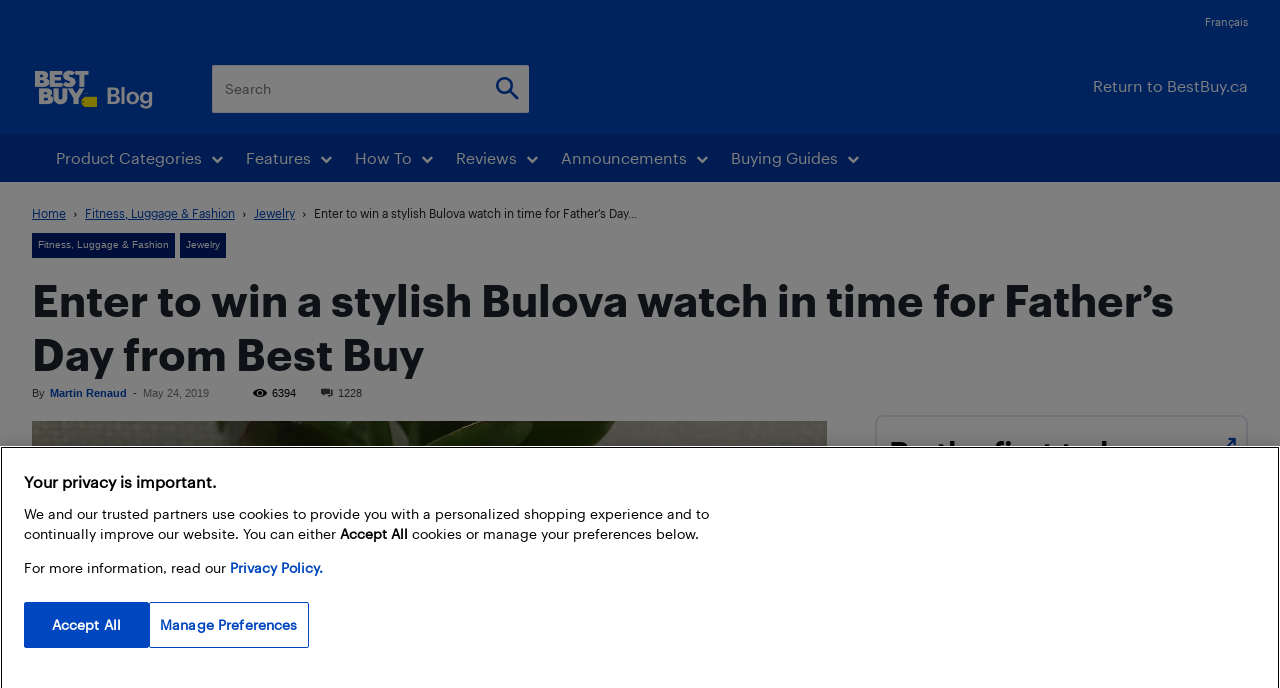

--- FILE ---
content_type: text/html; charset=UTF-8
request_url: https://blog.bestbuy.ca/wp-admin/admin-ajax.php?td_theme_name=Newspaper&v=12.7.3
body_size: -275
content:
{"184851":6394}